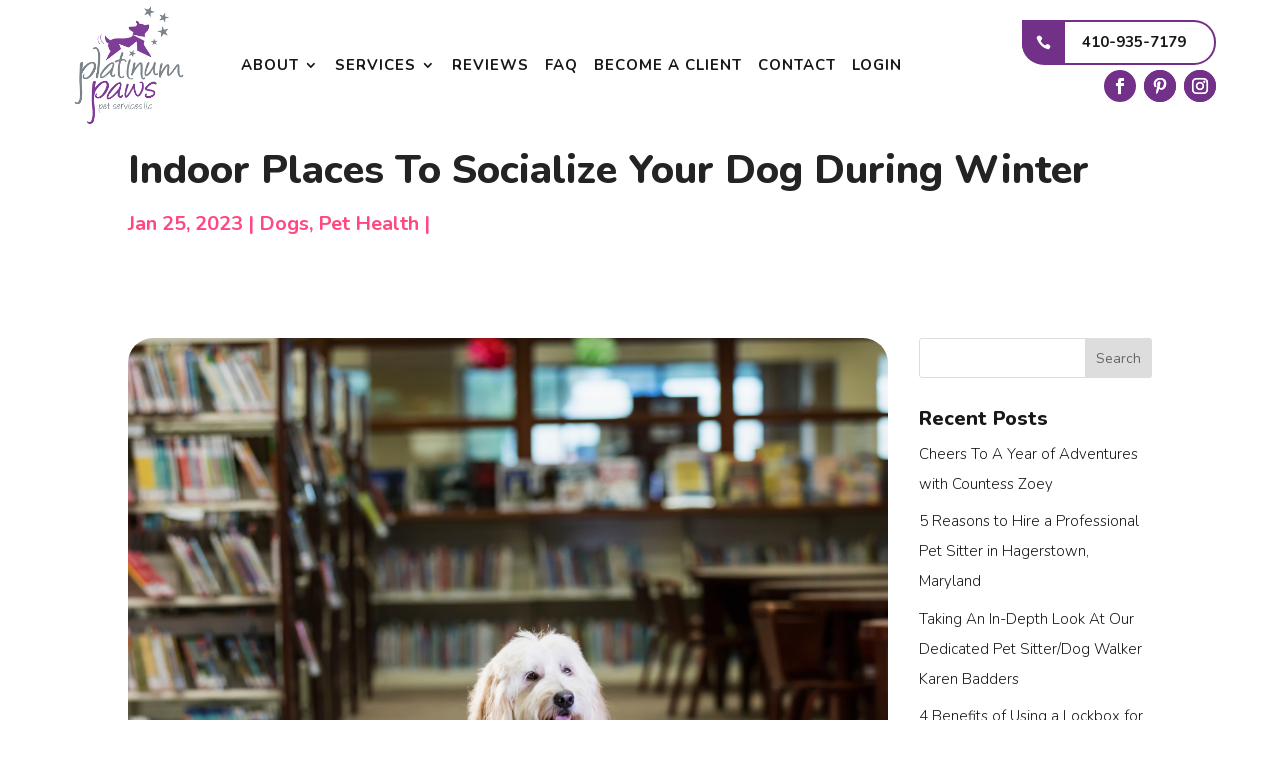

--- FILE ---
content_type: text/html
request_url: https://cdn.trustindex.io/widgets/13/13e4cf393e39024de65e9afb67/content.html
body_size: 663
content:
<div class=" ti-widget ti-no-profile-img " data-layout-id="12" data-layout-category="badge" data-set-id="ligth-border" data-pid="13e4cf393e39024de65e9afb67" data-language="en" data-close-locale="Close" data-css-version="2" data-footer-link-domain="search.google.com" data-size="1" > <div class="ti-widget-container"> <a href="http://search.google.com/local/reviews?placeid=ChIJyZVSnmLtyYkRJcC6ou7UU9s" role="button" target="_blank" rel="noopener nofollow" class="ti-footer ti-footer-grid source-Google" > <div class="ti-fade-container"> <div class="ti-large-logo"> <div class="ti-v-center"> <img class="ti-logo-fb" src="https://cdn.trustindex.io/assets/platform/Google/logo.svg" loading="lazy" alt="Google" width="150" height="25" /> </div> </div> <span class="ti-stars star-lg"><img class="ti-star f" src="https://cdn.trustindex.io/assets/platform/Google/star/f.svg" alt="Google" width="17" height="17" loading="lazy" /><img class="ti-star f" src="https://cdn.trustindex.io/assets/platform/Google/star/f.svg" alt="Google" width="17" height="17" loading="lazy" /><img class="ti-star f" src="https://cdn.trustindex.io/assets/platform/Google/star/f.svg" alt="Google" width="17" height="17" loading="lazy" /><img class="ti-star f" src="https://cdn.trustindex.io/assets/platform/Google/star/f.svg" alt="Google" width="17" height="17" loading="lazy" /><img class="ti-star h" src="https://cdn.trustindex.io/assets/platform/Google/star/h.svg" alt="Google" width="17" height="17" loading="lazy" /></span> <div class="ti-rating-text"> <span class="nowrap">Based on <span class="underline">36 reviews</span></span> </div> </div> </a> </div> </div> <style class="scss-content">.ti-widget[data-layout-id='12'][data-set-id='ligth-border'][data-pid='13e4cf393e39024de65e9afb67'] .ti-footer-filter-text{font-size:14px !important}.ti-widget[data-layout-id='12'][data-set-id='ligth-border'][data-pid='13e4cf393e39024de65e9afb67'] .ti-review-item>.ti-inner,.ti-widget[data-layout-id='12'][data-set-id='ligth-border'][data-pid='13e4cf393e39024de65e9afb67'] .ti-load-more-reviews-container .ti-load-more-reviews-button{border-top-width:2px !important;border-bottom-width:2px !important;border-left-width:2px !important;border-right-width:2px !important}.ti-widget[data-layout-id='12'][data-set-id='ligth-border'][data-pid='13e4cf393e39024de65e9afb67']>.ti-widget-container>.ti-header,.ti-widget[data-layout-id='12'][data-set-id='ligth-border'][data-pid='13e4cf393e39024de65e9afb67']>.ti-widget-container>.ti-footer{border-top-width:2px !important;border-bottom-width:2px !important;border-left-width:2px !important;border-right-width:2px !important}.ti-widget-lightbox .ti-card-body .ti-stars .ti-ten-rating-score,.ti-widget-lightbox .ti-review-item .ti-stars .ti-ten-rating-score{font-size:14px}.ti-widget-lightbox[data-layout-id='12'][data-set-id='ligth-border'][data-pid='13e4cf393e39024de65e9afb67'] .ti-ai-summary-item .ti-review-content .ti-summary-list li{padding-left:18.6666666667px}.ti-widget-lightbox[data-layout-id='12'][data-set-id='ligth-border'][data-pid='13e4cf393e39024de65e9afb67'] .ti-ai-summary-item .ti-review-content .ti-summary-list li:before{width:9.3333333333px;height:4.6666666667px;top:7px}.ti-widget[data-layout-id='12'][data-set-id='ligth-border'][data-pid='13e4cf393e39024de65e9afb67'] .ti-footer{border-color:#e5e5e5;padding:15px}.ti-widget[data-layout-id='12'][data-set-id='ligth-border'][data-pid='13e4cf393e39024de65e9afb67'] a.ti-footer:hover{border-color:#d8d8d8}.ti-widget[data-layout-id='12'][data-set-id='ligth-border'][data-pid='13e4cf393e39024de65e9afb67'] .ti-rating-text{font-size:14px}</style>

--- FILE ---
content_type: text/javascript;charset=UTF-8
request_url: https://platinumpawspetservices.activehosted.com/f/embed.php?id=47
body_size: 9868
content:
window.cfields = [];
window._show_thank_you = function(id, message, trackcmp_url, email) {
    var form = document.getElementById('_form_' + id + '_'), thank_you = form.querySelector('._form-thank-you');
    form.querySelector('._form-content').style.display = 'none';
    thank_you.innerHTML = message;
    thank_you.style.display = 'block';
    const vgoAlias = typeof visitorGlobalObjectAlias === 'undefined' ? 'vgo' : visitorGlobalObjectAlias;
    var visitorObject = window[vgoAlias];
    if (email && typeof visitorObject !== 'undefined') {
        visitorObject('setEmail', email);
        visitorObject('update');
    } else if (typeof(trackcmp_url) != 'undefined' && trackcmp_url) {
        // Site tracking URL to use after inline form submission.
        _load_script(trackcmp_url);
    }
    if (typeof window._form_callback !== 'undefined') window._form_callback(id);
    thank_you.setAttribute('tabindex', '-1');
    thank_you.focus();
};
window._show_unsubscribe = function(id, message, trackcmp_url, email) {
    var form = document.getElementById('_form_' + id + '_'), unsub = form.querySelector('._form-thank-you');
    var branding = form.querySelector('._form-branding');
    if (branding) {
        branding.style.display = 'none';
    }
    form.querySelector('._form-content').style.display = 'none';
    unsub.style.display = 'block';
    form.insertAdjacentHTML('afterend', message)
    const vgoAlias = typeof visitorGlobalObjectAlias === 'undefined' ? 'vgo' : visitorGlobalObjectAlias;
    var visitorObject = window[vgoAlias];
    if (email && typeof visitorObject !== 'undefined') {
        visitorObject('setEmail', email);
        visitorObject('update');
    } else if (typeof(trackcmp_url) != 'undefined' && trackcmp_url) {
        // Site tracking URL to use after inline form submission.
        _load_script(trackcmp_url);
    }
    if (typeof window._form_callback !== 'undefined') window._form_callback(id);
};
window._show_error = function(id, message, html) {
    var form = document.getElementById('_form_' + id + '_'),
        err = document.createElement('div'),
        button = form.querySelector('button[type="submit"]'),
        old_error = form.querySelector('._form_error');
    if (old_error) old_error.parentNode.removeChild(old_error);
    err.innerHTML = message;
    err.className = '_error-inner _form_error _no_arrow';
    var wrapper = document.createElement('div');
    wrapper.className = '_form-inner _show_be_error';
    wrapper.appendChild(err);
    button.parentNode.insertBefore(wrapper, button);
    var submitButton = form.querySelector('[id^="_form"][id$="_submit"]');
    submitButton.disabled = false;
    submitButton.classList.remove('processing');
    if (html) {
        var div = document.createElement('div');
        div.className = '_error-html';
        div.innerHTML = html;
        err.appendChild(div);
    }
};
window._show_pc_confirmation = function(id, header, detail, show, email) {
    var form = document.getElementById('_form_' + id + '_'), pc_confirmation = form.querySelector('._form-pc-confirmation');
    if (pc_confirmation.style.display === 'none') {
        form.querySelector('._form-content').style.display = 'none';
        pc_confirmation.innerHTML = "<div class='_form-title'>" + header + "</div>" + "<p>" + detail + "</p>" +
        "<button class='_submit' id='hideButton'>Manage preferences</button>";
        pc_confirmation.style.display = 'block';
        var mp = document.querySelector('input[name="mp"]');
        mp.value = '0';
    } else {
        form.querySelector('._form-content').style.display = 'inline';
        pc_confirmation.style.display = 'none';
    }

    var hideButton = document.getElementById('hideButton');
    // Add event listener to the button
    hideButton.addEventListener('click', function() {
        var submitButton = document.querySelector('#_form_47_submit');
        submitButton.disabled = false;
        submitButton.classList.remove('processing');
        var mp = document.querySelector('input[name="mp"]');
        mp.value = '1';
        const cacheBuster = new URL(window.location.href);
        cacheBuster.searchParams.set('v', new Date().getTime());
        window.location.href = cacheBuster.toString();
    });

    const vgoAlias = typeof visitorGlobalObjectAlias === 'undefined' ? 'vgo' : visitorGlobalObjectAlias;
    var visitorObject = window[vgoAlias];
    if (email && typeof visitorObject !== 'undefined') {
        visitorObject('setEmail', email);
        visitorObject('update');
    } else if (typeof(trackcmp_url) != 'undefined' && trackcmp_url) {
        // Site tracking URL to use after inline form submission.
        _load_script(trackcmp_url);
    }
    if (typeof window._form_callback !== 'undefined') window._form_callback(id);
};
window._load_script = function(url, callback, isSubmit) {
    var head = document.querySelector('head'), script = document.createElement('script'), r = false;
    var submitButton = document.querySelector('#_form_47_submit');
    script.charset = 'utf-8';
    script.src = url;
    if (callback) {
        script.onload = script.onreadystatechange = function() {
            if (!r && (!this.readyState || this.readyState == 'complete')) {
                r = true;
                callback();
            }
        };
    }
    script.onerror = function() {
        if (isSubmit) {
            if (script.src.length > 10000) {
                _show_error("6968A5BE39CC9", "Sorry, your submission failed. Please shorten your responses and try again.");
            } else {
                _show_error("6968A5BE39CC9", "Sorry, your submission failed. Please try again.");
            }
            submitButton.disabled = false;
            submitButton.classList.remove('processing');
        }
    }

    head.appendChild(script);
};
(function() {
    var iti;
    if (window.location.search.search("excludeform") !== -1) return false;
    var getCookie = function(name) {
        var match = document.cookie.match(new RegExp('(^|; )' + name + '=([^;]+)'));
        return match ? match[2] : localStorage.getItem(name);
    }
    var setCookie = function(name, value) {
        var now = new Date();
        var time = now.getTime();
        var expireTime = time + 1000 * 60 * 60 * 24 * 365;
        now.setTime(expireTime);
        document.cookie = name + '=' + value + '; expires=' + now + ';path=/; Secure; SameSite=Lax;';
        localStorage.setItem(name, value);
    }
    var addEvent = function(element, event, func) {
        if (element.addEventListener) {
            element.addEventListener(event, func);
        } else {
            var oldFunc = element['on' + event];
            element['on' + event] = function() {
                oldFunc.apply(this, arguments);
                func.apply(this, arguments);
            };
        }
    }
    var _removed = false;
    var _form_output = '\<style\>@import url(https:\/\/fonts.bunny.net\/css?family=ibm-plex-sans:400,600);\<\/style\>\<style\>\n#_form_6968A5BE39CC9_{font-size:14px;line-height:1.6;font-family:arial, helvetica, sans-serif;margin:0}._form_hide{display:none;visibility:hidden}._form_show{display:block;visibility:visible}#_form_6968A5BE39CC9_._form-top{top:0}#_form_6968A5BE39CC9_._form-bottom{bottom:0}#_form_6968A5BE39CC9_._form-left{left:0}#_form_6968A5BE39CC9_._form-right{right:0}#_form_6968A5BE39CC9_ input[type=\"text\"],#_form_6968A5BE39CC9_ input[type=\"tel\"],#_form_6968A5BE39CC9_ input[type=\"date\"],#_form_6968A5BE39CC9_ textarea{padding:6px;height:auto;border:#979797 1px solid;border-radius:4px;color:#000 !important;font-size:14px;-webkit-box-sizing:border-box;-moz-box-sizing:border-box;box-sizing:border-box}#_form_6968A5BE39CC9_ textarea{resize:none}#_form_6968A5BE39CC9_ ._submit{-webkit-appearance:none;cursor:pointer;font-family:arial, sans-serif;font-size:14px;text-align:center;background:#7A3371 !important;border:0 !important;-moz-border-radius:5px !important;-webkit-border-radius:5px !important;border-radius:5px !important;color:#FFFFFF !important;padding:5px !important}#_form_6968A5BE39CC9_ ._submit:disabled{cursor:not-allowed;opacity:0.4}#_form_6968A5BE39CC9_ ._submit.processing{position:relative}#_form_6968A5BE39CC9_ ._submit.processing::before{content:\"\";width:1em;height:1em;position:absolute;z-index:1;top:50%;left:50%;border:double 3px transparent;border-radius:50%;background-image:linear-gradient(#7A3371, #7A3371), conic-gradient(#7A3371, #FFFFFF);background-origin:border-box;background-clip:content-box, border-box;animation:1200ms ease 0s infinite normal none running _spin}#_form_6968A5BE39CC9_ ._submit.processing::after{content:\"\";position:absolute;top:0;bottom:0;left:0;right:0}@keyframes _spin{0%{transform:translate(-50%, -50%) rotate(90deg)}100%{transform:translate(-50%, -50%) rotate(450deg)}}#_form_6968A5BE39CC9_ ._close-icon{cursor:pointer;background-image:url(\"https:\/\/d226aj4ao1t61q.cloudfront.net\/esfkyjh1u_forms-close-dark.png\");background-repeat:no-repeat;background-size:14.2px 14.2px;position:absolute;display:block;top:11px;right:9px;overflow:hidden;width:16.2px;height:16.2px}#_form_6968A5BE39CC9_ ._close-icon:before{position:relative}#_form_6968A5BE39CC9_ ._form-body{margin-bottom:30px}#_form_6968A5BE39CC9_ ._form-image-left{width:150px;float:left}#_form_6968A5BE39CC9_ ._form-content-right{margin-left:164px}#_form_6968A5BE39CC9_ ._form-branding{color:#fff;font-size:10px;clear:both;text-align:left;margin-top:30px;font-weight:100}#_form_6968A5BE39CC9_ ._form-branding ._logo{display:block;width:130px;height:14px;margin-top:6px;background-image:url(\"https:\/\/d226aj4ao1t61q.cloudfront.net\/hh9ujqgv5_aclogo_li.png\");background-size:130px auto;background-repeat:no-repeat}#_form_6968A5BE39CC9_ .form-sr-only{position:absolute;width:1px;height:1px;padding:0;margin:-1px;overflow:hidden;clip:rect(0, 0, 0, 0);border:0}#_form_6968A5BE39CC9_ ._form-label,#_form_6968A5BE39CC9_ ._form_element ._form-label{font-weight:bold;margin-bottom:5px;display:block}#_form_6968A5BE39CC9_._dark ._form-branding{color:#333}#_form_6968A5BE39CC9_._dark ._form-branding ._logo{background-image:url(\"https:\/\/d226aj4ao1t61q.cloudfront.net\/jftq2c8s_aclogo_dk.png\")}#_form_6968A5BE39CC9_ ._form_element{position:relative;margin-bottom:10px;font-size:0;max-width:100%}#_form_6968A5BE39CC9_ ._form_element *{font-size:14px}#_form_6968A5BE39CC9_ ._form_element._clear{clear:both;width:100%;float:none}#_form_6968A5BE39CC9_ ._form_element._clear:after{clear:left}#_form_6968A5BE39CC9_ ._form_element input[type=\"text\"],#_form_6968A5BE39CC9_ ._form_element input[type=\"date\"],#_form_6968A5BE39CC9_ ._form_element select,#_form_6968A5BE39CC9_ ._form_element textarea:not(.g-recaptcha-response){display:block;width:100%;-webkit-box-sizing:border-box;-moz-box-sizing:border-box;box-sizing:border-box;font-family:inherit}#_form_6968A5BE39CC9_ ._field-wrapper{position:relative}#_form_6968A5BE39CC9_ ._inline-style{float:left}#_form_6968A5BE39CC9_ ._inline-style input[type=\"text\"]{width:150px}#_form_6968A5BE39CC9_ ._inline-style:not(._clear){margin-right:20px}#_form_6968A5BE39CC9_ ._form_element img._form-image{max-width:100%}#_form_6968A5BE39CC9_ ._form_element ._form-fieldset{border:0;padding:0.01em 0 0 0;margin:0;min-width:0}#_form_6968A5BE39CC9_ ._clear-element{clear:left}#_form_6968A5BE39CC9_ ._full_width{width:100%}#_form_6968A5BE39CC9_ ._form_full_field{display:block;width:100%;margin-bottom:10px}#_form_6968A5BE39CC9_ input[type=\"text\"]._has_error,#_form_6968A5BE39CC9_ textarea._has_error{border:#F37C7B 1px solid}#_form_6968A5BE39CC9_ input[type=\"checkbox\"]._has_error{outline:#F37C7B 1px solid}#_form_6968A5BE39CC9_ ._show_be_error{float:left}#_form_6968A5BE39CC9_ ._error{display:block;position:absolute;font-size:14px;z-index:10000001}#_form_6968A5BE39CC9_ ._error._above{padding-bottom:4px;bottom:39px;right:0}#_form_6968A5BE39CC9_ ._error._below{padding-top:8px;top:100%;right:0}#_form_6968A5BE39CC9_ ._error._above ._error-arrow{bottom:-4px;right:15px;border-left:8px solid transparent;border-right:8px solid transparent;border-top:8px solid #FFDDDD}#_form_6968A5BE39CC9_ ._error._below ._error-arrow{top:0;right:15px;border-left:8px solid transparent;border-right:8px solid transparent;border-bottom:8px solid #FFDDDD}#_form_6968A5BE39CC9_ ._error-inner{padding:12px 12px 12px 36px;background-color:#FFDDDD;background-image:url(\"data:image\/svg+xml,%3Csvg width=\'16\' height=\'16\' viewBox=\'0 0 16 16\' fill=\'none\' xmlns=\'http:\/\/www.w3.org\/2000\/svg\'%3E%3Cpath fill-rule=\'evenodd\' clip-rule=\'evenodd\' d=\'M16 8C16 12.4183 12.4183 16 8 16C3.58172 16 0 12.4183 0 8C0 3.58172 3.58172 0 8 0C12.4183 0 16 3.58172 16 8ZM9 3V9H7V3H9ZM9 13V11H7V13H9Z\' fill=\'%23CA0000\'\/%3E%3C\/svg%3E\");background-repeat:no-repeat;background-position:12px center;font-size:14px;font-family:arial, sans-serif;font-weight:600;line-height:16px;color:#000;text-align:center;text-decoration:none;-webkit-border-radius:4px;-moz-border-radius:4px;border-radius:4px;box-shadow:0 1px 4px rgba(31, 33, 41, 0.298295)}@media only screen and (max-width:319px){#_form_6968A5BE39CC9_ ._error-inner{padding:7px 7px 7px 25px;font-size:12px;line-height:12px;background-position:4px center;max-width:100px;white-space:nowrap;overflow:hidden;text-overflow:ellipsis}}#_form_6968A5BE39CC9_ ._error-inner._form_error{margin-bottom:5px;text-align:left}#_form_6968A5BE39CC9_ ._button-wrapper ._error-inner._form_error{position:static}#_form_6968A5BE39CC9_ ._error-inner._no_arrow{margin-bottom:10px}#_form_6968A5BE39CC9_ ._error-arrow{position:absolute;width:0;height:0}#_form_6968A5BE39CC9_ ._error-html{margin-bottom:10px}.pika-single{z-index:10000001 !important}#_form_6968A5BE39CC9_ input[type=\"text\"].datetime_date{width:69%;display:inline}#_form_6968A5BE39CC9_ select.datetime_time{width:29%;display:inline;height:32px}#_form_6968A5BE39CC9_ input[type=\"date\"].datetime_date{width:69%;display:inline-flex}#_form_6968A5BE39CC9_ input[type=\"time\"].datetime_time{width:29%;display:inline-flex}@media (min-width:320px) and (max-width:667px){::-webkit-scrollbar{display:none}#_form_6968A5BE39CC9_{margin:0;width:100%;min-width:100%;max-width:100%;box-sizing:border-box}#_form_6968A5BE39CC9_ *{-webkit-box-sizing:border-box;-moz-box-sizing:border-box;box-sizing:border-box;font-size:1em}#_form_6968A5BE39CC9_ ._form-content{margin:0;width:100%}#_form_6968A5BE39CC9_ ._form-inner{display:block;min-width:100%}#_form_6968A5BE39CC9_ ._form-title,#_form_6968A5BE39CC9_ ._inline-style{margin-top:0;margin-right:0;margin-left:0}#_form_6968A5BE39CC9_ ._form-title{font-size:1.2em}#_form_6968A5BE39CC9_ ._form_element{margin:0 0 20px;padding:0;width:100%}#_form_6968A5BE39CC9_ ._form-element,#_form_6968A5BE39CC9_ ._inline-style,#_form_6968A5BE39CC9_ input[type=\"text\"],#_form_6968A5BE39CC9_ label,#_form_6968A5BE39CC9_ p,#_form_6968A5BE39CC9_ textarea:not(.g-recaptcha-response){float:none;display:block;width:100%}#_form_6968A5BE39CC9_ ._row._checkbox-radio label{display:inline}#_form_6968A5BE39CC9_ ._row,#_form_6968A5BE39CC9_ p,#_form_6968A5BE39CC9_ label{margin-bottom:0.7em;width:100%}#_form_6968A5BE39CC9_ ._row input[type=\"checkbox\"],#_form_6968A5BE39CC9_ ._row input[type=\"radio\"]{margin:0 !important;vertical-align:middle !important}#_form_6968A5BE39CC9_ ._row input[type=\"checkbox\"]+span label{display:inline}#_form_6968A5BE39CC9_ ._row span label{margin:0 !important;width:initial !important;vertical-align:middle !important}#_form_6968A5BE39CC9_ ._form-image{max-width:100%;height:auto !important}#_form_6968A5BE39CC9_ input[type=\"text\"]{padding-left:10px;padding-right:10px;font-size:16px;line-height:1.3em;-webkit-appearance:none}#_form_6968A5BE39CC9_ input[type=\"radio\"],#_form_6968A5BE39CC9_ input[type=\"checkbox\"]{display:inline-block;width:1.3em;height:1.3em;font-size:1em;margin:0 0.3em 0 0;vertical-align:baseline}#_form_6968A5BE39CC9_ button[type=\"submit\"]{padding:20px;font-size:1.5em}#_form_6968A5BE39CC9_ ._inline-style{margin:20px 0 0 !important}#_form_6968A5BE39CC9_ ._inline-style input[type=\"text\"]{width:100%}}#_form_6968A5BE39CC9_ .sms_consent_checkbox{position:relative;width:100%;display:flex;align-items:flex-start;padding:20px 0}#_form_6968A5BE39CC9_ .sms_consent_checkbox input[type=\"checkbox\"]{float:left;margin:5px 10px 10px 0}#_form_6968A5BE39CC9_ .sms_consent_checkbox .sms_consent_message{display:inline;float:left;text-align:left;margin-bottom:10px;font-size:14px;color:#7D8799}#_form_6968A5BE39CC9_ .sms_consent_checkbox .sms_consent_message.sms_consent_mini{width:90%}#_form_6968A5BE39CC9_ .sms_consent_checkbox ._error._above{right:auto;bottom:0}#_form_6968A5BE39CC9_ .sms_consent_checkbox ._error._above ._error-arrow{right:auto;left:5px}@media (min-width:320px) and (max-width:667px){#_form_6968A5BE39CC9_ .sms_consent_checkbox ._error._above{top:-30px;left:0;bottom:auto}}#_form_6968A5BE39CC9_ .field-required{color:#FF0000}#_form_6968A5BE39CC9_{position:relative;text-align:left;margin:25px auto 0;padding:20px;-webkit-box-sizing:border-box;-moz-box-sizing:border-box;box-sizing:border-box;background:#FFFFFF !important;border:0;max-width:500px;-moz-border-radius:0px !important;-webkit-border-radius:0px !important;border-radius:0px !important;color:#000000}#_form_6968A5BE39CC9_ ._show_be_error{min-width:100%}#_form_6968A5BE39CC9_._inline-form,#_form_6968A5BE39CC9_._inline-form ._form-content{font-family:\"IBM Plex Sans\", Helvetica, sans-serif}#_form_6968A5BE39CC9_._inline-form ._row span:not(.field-required),#_form_6968A5BE39CC9_._inline-form ._row label{font-family:\"IBM Plex Sans\", Helvetica, sans-serif;font-size:14px;font-weight:400;line-height:1.6em}#_form_6968A5BE39CC9__inlineform input[type=\"text\"],#_form_6968A5BE39CC9__inlineform input[type=\"date\"],#_form_6968A5BE39CC9__inlineform input[type=\"tel\"],#_form_6968A5BE39CC9__inlineform select,#_form_6968A5BE39CC9__inlineform textarea:not(.g-recaptcha-response){font-family:\"IBM Plex Sans\", Helvetica, sans-serif;font-size:14px;font-weight:400;font-color:#000000;line-height:1.6em}#_form_6968A5BE39CC9_._inline-form ._html-code *:not(h1, h2, h3, h4, h5, h6),#_form_6968A5BE39CC9_._inline-form .sms_consent_message,#_form_6968A5BE39CC9_._inline-form ._form-thank-you{font-family:\"IBM Plex Sans\", Helvetica, sans-serif}#_form_6968A5BE39CC9_._inline-form ._form-label,#_form_6968A5BE39CC9_._inline-form ._form-emailidentifier,#_form_6968A5BE39CC9_._inline-form ._form-checkbox-option-label{font-family:\"IBM Plex Sans\", Helvetica, sans-serif;font-size:14px;font-weight:700;line-height:1.6em}#_form_6968A5BE39CC9_._inline-form ._submit{margin-top:12px;font-family:\"IBM Plex Sans\", Helvetica, sans-serif}#_form_6968A5BE39CC9_._inline-form ._html-code h1,#_form_6968A5BE39CC9_._inline-form ._html-code h2,#_form_6968A5BE39CC9_._inline-form ._html-code h3,#_form_6968A5BE39CC9_._inline-form ._html-code h4,#_form_6968A5BE39CC9_._inline-form ._html-code h5,#_form_6968A5BE39CC9_._inline-form ._html-code h6,#_form_6968A5BE39CC9_._inline-form ._form-title{font-size:22px;line-height:normal;font-weight:600;margin-bottom:0;display:block}#_form_6968A5BE39CC9_._inline-form ._form-branding{font-family:\"IBM Plex Sans\", Helvetica, sans-serif;font-size:13px;font-weight:100;font-style:normal;text-decoration:none}#_form_6968A5BE39CC9_:before,#_form_6968A5BE39CC9_:after{content:\" \";display:table}#_form_6968A5BE39CC9_:after{clear:both}#_form_6968A5BE39CC9_._inline-style{width:auto;display:inline-block}#_form_6968A5BE39CC9_._inline-style input[type=\"text\"],#_form_6968A5BE39CC9_._inline-style input[type=\"date\"]{padding:10px 12px}#_form_6968A5BE39CC9_._inline-style button._inline-style{position:relative;top:27px}#_form_6968A5BE39CC9_._inline-style p{margin:0}#_form_6968A5BE39CC9_._inline-style ._button-wrapper{position:relative;margin:16px 12.5px 0 20px}#_form_6968A5BE39CC9_._inline-style ._button-wrapper:not(._clear){margin:0}#_form_6968A5BE39CC9_ ._form-thank-you{position:relative;left:0;right:0;text-align:center;font-size:18px}#_form_6968A5BE39CC9_ ._form-pc-confirmation ._submit{margin-top:16px}@media (min-width:320px) and (max-width:667px){#_form_6968A5BE39CC9_._inline-form._inline-style ._inline-style._button-wrapper{margin-top:20px !important;margin-left:0 !important}}#_form_6968A5BE39CC9_ .iti{width:100%}#_form_6968A5BE39CC9_ .iti.iti--allow-dropdown.iti--separate-dial-code{width:100%}#_form_6968A5BE39CC9_ .iti input{width:100%;border:#979797 1px solid;border-radius:4px}#_form_6968A5BE39CC9_ .iti--separate-dial-code .iti__selected-flag{background-color:#FFFFFF;border-radius:4px}#_form_6968A5BE39CC9_ .iti--separate-dial-code .iti__selected-flag:hover{background-color:rgba(0, 0, 0, 0.05)}#_form_6968A5BE39CC9_ .iti__country-list{border-radius:4px;margin-top:4px;min-width:460px}#_form_6968A5BE39CC9_ .iti__country-list--dropup{margin-bottom:4px}#_form_6968A5BE39CC9_ .phone-error-hidden{display:none}#_form_6968A5BE39CC9_ .phone-error{color:#E40E49}#_form_6968A5BE39CC9_ .phone-input-error{border:1px solid #E40E49 !important}#_form_6968A5BE39CC9_._inline-form ._form-content ._form-list-subscriptions-field fieldset{margin:0;margin-bottom:1.1428571429em;border:none;padding:0}#_form_6968A5BE39CC9_._inline-form ._form-content ._form-list-subscriptions-field fieldset:last-child{margin-bottom:0}#_form_6968A5BE39CC9_._inline-form ._form-content ._form-list-subscriptions-field legend{margin-bottom:1.1428571429em}#_form_6968A5BE39CC9_._inline-form ._form-content ._form-list-subscriptions-field label{display:flex;align-items:flex-start;justify-content:flex-start;margin-bottom:0.8571428571em}#_form_6968A5BE39CC9_._inline-form ._form-content ._form-list-subscriptions-field label:last-child{margin-bottom:0}#_form_6968A5BE39CC9_._inline-form ._form-content ._form-list-subscriptions-field input{margin:0;margin-right:8px}#_form_6968A5BE39CC9_._inline-form ._form-content ._form-list-subscriptions-field ._form-checkbox-option-label{display:block;font-weight:400;margin-top:-4px}#_form_6968A5BE39CC9_._inline-form ._form-content ._form-list-subscriptions-field ._form-checkbox-option-label-with-description{display:block;font-weight:700;margin-top:-4px}#_form_6968A5BE39CC9_._inline-form ._form-content ._form-list-subscriptions-field ._form-checkbox-option-description{margin:0;font-size:0.8571428571em}#_form_6968A5BE39CC9_._inline-form ._form-content ._form-list-subscriptions-field ._form-subscriptions-unsubscribe-all-description{line-height:normal;margin-top:-2px}\n#_form_6968A5BE39CC9_ ._submit{width:100%;letter-spacing:2px;font-weight:bold;margin-top:0px !important;padding-top:0px !important}#_form_6968A5BE39CC9_ ._form-branding{display:none;margin-top:0px !important;padding-top:0px !important}#_form_6968A5BE39CC9_ ._dark{margin-top:0px !important;padding-top:0px !important}#_form_6968A5BE39CC9_ ._inline-form{margin-top:0px !important;padding-top:0px !important}#_form_6968A5BE39CC9_ _form{margin-top:0px !important;padding-top:0px !important}#_form_6968A5BE39CC9_._form #_form_6968A5BE39CC9_._form_47 ._inline-form ._dark{margin-top:0px !important;padding-top:0px !important}#_form_6968A5BE39CC9_._form_47{margin-top:0px !important;padding-top:0px !important}#_form_6968A5BE39CC9_ #_form_631212C9917C8_._inline-form{margin-top:0px !important;padding-top:0px !important}#_form_6968A5BE39CC9_ ._submit{padding-top:4px !important}\<\/style\>\n\<form method=\"POST\" action=\"https://platinumpawspetservices.activehosted.com\/proc.php\" id=\"_form_6968A5BE39CC9_\" class=\"_form _form_47 _inline-form  _dark\" novalidate data-styles-version=\"5\"\>\n    \<input type=\"hidden\" name=\"u\" value=\"6968A5BE39CC9\" \/\>\n    \<input type=\"hidden\" name=\"f\" value=\"47\" \/\>\n    \<input type=\"hidden\" name=\"s\" \/\>\n    \<input type=\"hidden\" name=\"c\" value=\"0\" \/\>\n    \<input type=\"hidden\" name=\"m\" value=\"0\" \/\>\n    \<input type=\"hidden\" name=\"act\" value=\"sub\" \/\>\n    \<input type=\"hidden\" name=\"v\" value=\"2\" \/\>\n    \<input type=\"hidden\" name=\"or\" value=\"d48c3e6a-d50a-418f-91b6-4bbb2835a3f1\" \/\>\n    \<div class=\"_form-content\"\>\n                            \<div class=\"_form_element _x57354586 _full_width _clear\" \>\n                            \<div class=\"_html-code\"\>\<p\>\<b\>Subscribe to our monthly newsletter and get updates, deals, pet tips &amp; news.\<\/b\>\<\/p\>\<\/div\>\n                    \<\/div\>\n                            \<div class=\"_form_element _x55521470 _full_width \" \>\n                            \<label for=\"fullname\" class=\"_form-label\"\>\n                                    \<\/label\>\n                \<div class=\"_field-wrapper\"\>\n                    \<input type=\"text\" id=\"fullname\" name=\"fullname\" placeholder=\"your name\" required\/\>\n                \<\/div\>\n                    \<\/div\>\n                            \<div class=\"_form_element _x71702023 _full_width \" \>\n                            \<label for=\"email\" class=\"_form-label\"\>\n                                    \<\/label\>\n                \<div class=\"_field-wrapper\"\>\n                    \<input type=\"text\" id=\"email\" name=\"email\" placeholder=\"your best email\" required\/\>\n                \<\/div\>\n                    \<\/div\>\n            \n                                    \<div class=\"_button-wrapper _full_width\"\>\n                \<button id=\"_form_47_submit\" class=\"_submit\" type=\"submit\"\>SIGN UP\<\/button\>\n            \<\/div\>\n                \<div class=\"_clear-element\"\>\<\/div\>\n    \<\/div\>\n    \<div class=\"_form-thank-you\" style=\"display:none;\"\>\<\/div\>\n            \<div class=\"_form-branding\"\>\n            \<div class=\"_marketing-by\"\>Marketing by\<\/div\>\n            \<a href=\"https:\/\/www.activecampaign.com\/?utm_medium=referral&utm_campaign=acforms\" class=\"_logo\"\>\n                \<span class=\"form-sr-only\"\>ActiveCampaign\<\/span\>\n            \<\/a\>\n        \<\/div\>\n    \<\/form\>\n';
            var _form_element = null, _form_elements = document.querySelectorAll('._form_47');
        for (var fe = 0; fe < _form_elements.length; fe++) {
            _form_element = _form_elements[fe];
            if (_form_element.innerHTML.trim() === '') break;
            _form_element = null;
        }
        if (!_form_element) {
            _form_element = document.createElement('div');
            if (!document.body) { document.firstChild.appendChild(document.createElement('body')); }
            document.body.appendChild(_form_element);
        }
        _form_element.innerHTML = _form_output;
        var form_to_submit = document.getElementById('_form_6968A5BE39CC9_');
    var allInputs = form_to_submit.querySelectorAll('input, select, textarea'), tooltips = [], submitted = false;

    var getUrlParam = function(name) {
        if (name.toLowerCase() !== 'email') {
            var params = new URLSearchParams(window.location.search);
            return params.get(name) || false;
        }
        // email is a special case because a plus is valid in the email address
        var qString = window.location.search;
        if (!qString) {
            return false;
        }
        var parameters = qString.substr(1).split('&');
        for (var i = 0; i < parameters.length; i++) {
            var parameter = parameters[i].split('=');
            if (parameter[0].toLowerCase() === 'email') {
                return parameter[1] === undefined ? true : decodeURIComponent(parameter[1]);
            }
        }
        return false;
    };

    var acctDateFormat = "%m/%d/%Y";
    var getNormalizedDate = function(date, acctFormat) {
        var decodedDate = decodeURIComponent(date);
        if (acctFormat && acctFormat.match(/(%d|%e).*%m/gi) !== null) {
            return decodedDate.replace(/(\d{2}).*(\d{2}).*(\d{4})/g, '$3-$2-$1');
        } else if (Date.parse(decodedDate)) {
            var dateObj = new Date(decodedDate);
            var year = dateObj.getFullYear();
            var month = dateObj.getMonth() + 1;
            var day = dateObj.getDate();
            return `${year}-${month < 10 ? `0${month}` : month}-${day < 10 ? `0${day}` : day}`;
        }
        return false;
    };

    var getNormalizedTime = function(time) {
        var hour, minutes;
        var decodedTime = decodeURIComponent(time);
        var timeParts = Array.from(decodedTime.matchAll(/(\d{1,2}):(\d{1,2})\W*([AaPp][Mm])?/gm))[0];
        if (timeParts[3]) { // 12 hour format
            var isPM = timeParts[3].toLowerCase() === 'pm';
            if (isPM) {
                hour = parseInt(timeParts[1]) === 12 ? '12' : `${parseInt(timeParts[1]) + 12}`;
            } else {
                hour = parseInt(timeParts[1]) === 12 ? '0' : timeParts[1];
            }
        } else { // 24 hour format
            hour = timeParts[1];
        }
        var normalizedHour = parseInt(hour) < 10 ? `0${parseInt(hour)}` : hour;
        var minutes = timeParts[2];
        return `${normalizedHour}:${minutes}`;
    };

    for (var i = 0; i < allInputs.length; i++) {
        var regexStr = "field\\[(\\d+)\\]";
        var results = new RegExp(regexStr).exec(allInputs[i].name);
        if (results != undefined) {
            allInputs[i].dataset.name = allInputs[i].name.match(/\[time\]$/)
                ? `${window.cfields[results[1]]}_time`
                : window.cfields[results[1]];
        } else {
            allInputs[i].dataset.name = allInputs[i].name;
        }
        var fieldVal = getUrlParam(allInputs[i].dataset.name);

        if (fieldVal) {
            if (allInputs[i].dataset.autofill === "false") {
                continue;
            }
            if (allInputs[i].type == "radio" || allInputs[i].type == "checkbox") {
                if (allInputs[i].value == fieldVal) {
                    allInputs[i].checked = true;
                }
            } else if (allInputs[i].type == "date") {
                allInputs[i].value = getNormalizedDate(fieldVal, acctDateFormat);
            } else if (allInputs[i].type == "time") {
                allInputs[i].value = getNormalizedTime(fieldVal);
            } else {
                allInputs[i].value = fieldVal;
            }
        }
    }

    var remove_tooltips = function() {
        for (var i = 0; i < tooltips.length; i++) {
            tooltips[i].tip.parentNode.removeChild(tooltips[i].tip);
        }
        tooltips = [];
    };
    var remove_tooltip = function(elem) {
        for (var i = 0; i < tooltips.length; i++) {
            if (tooltips[i].elem === elem) {
                tooltips[i].tip.parentNode.removeChild(tooltips[i].tip);
                tooltips.splice(i, 1);
                return;
            }
        }
    };
    var create_tooltip = function(elem, text) {
        var tooltip = document.createElement('div'),
            arrow = document.createElement('div'),
            inner = document.createElement('div'), new_tooltip = {};
        tooltip.id = `${elem.id}-error`;
        tooltip.setAttribute('role', 'alert')
        if (elem.type != 'radio' && (elem.type != 'checkbox' || elem.name === 'sms_consent')) {
            tooltip.className = '_error';
            arrow.className = '_error-arrow';
            inner.className = '_error-inner';
            inner.innerHTML = text;
            tooltip.appendChild(arrow);
            tooltip.appendChild(inner);
            elem.parentNode.appendChild(tooltip);
        } else {
            tooltip.className = '_error-inner _no_arrow';
            tooltip.innerHTML = text;
            elem.parentNode.insertBefore(tooltip, elem);
            new_tooltip.no_arrow = true;
        }
        new_tooltip.tip = tooltip;
        new_tooltip.elem = elem;
        tooltips.push(new_tooltip);
        return new_tooltip;
    };
    var resize_tooltip = function(tooltip) {
        var rect = tooltip.elem.getBoundingClientRect();
        var doc = document.documentElement,
            scrollPosition = rect.top - ((window.pageYOffset || doc.scrollTop)  - (doc.clientTop || 0));
        if (scrollPosition < 40) {
            tooltip.tip.className = tooltip.tip.className.replace(/ ?(_above|_below) ?/g, '') + ' _below';
        } else {
            tooltip.tip.className = tooltip.tip.className.replace(/ ?(_above|_below) ?/g, '') + ' _above';
        }
    };
    var resize_tooltips = function() {
        if (_removed) return;
        for (var i = 0; i < tooltips.length; i++) {
            if (!tooltips[i].no_arrow) resize_tooltip(tooltips[i]);
        }
    };
    var validate_field = function(elem, remove) {
        var tooltip = null, value = elem.value, no_error = true;
        remove ? remove_tooltip(elem) : false;
        elem.removeAttribute('aria-invalid');
        elem.removeAttribute('aria-describedby');
        if (elem.type != 'checkbox') elem.className = elem.className.replace(/ ?_has_error ?/g, '');
        if (elem.getAttribute('required') !== null) {
            if (elem.type == 'radio' || (elem.type == 'checkbox' && /any/.test(elem.className))) {
                var elems = form_to_submit.elements[elem.name];
                if (!(elems instanceof NodeList || elems instanceof HTMLCollection) || elems.length <= 1) {
                    no_error = elem.checked;
                }
                else {
                    no_error = false;
                    for (var i = 0; i < elems.length; i++) {
                        if (elems[i].checked) no_error = true;
                    }
                }
                if (!no_error) {
                    tooltip = create_tooltip(elem, "Please select an option.");
                }
            } else if (elem.type =='checkbox') {
                var elems = form_to_submit.elements[elem.name], found = false, err = [];
                no_error = true;
                for (var i = 0; i < elems.length; i++) {
                    if (elems[i].getAttribute('required') === null) continue;
                    if (!found && elems[i] !== elem) return true;
                    found = true;
                    elems[i].className = elems[i].className.replace(/ ?_has_error ?/g, '');
                    if (!elems[i].checked) {
                        no_error = false;
                        elems[i].className = elems[i].className + ' _has_error';
                        err.push("Checking %s is required".replace("%s", elems[i].value));
                    }
                }
                if (!no_error) {
                    tooltip = create_tooltip(elem, err.join('<br/>'));
                }
            } else if (elem.tagName == 'SELECT') {
                var selected = true;
                if (elem.multiple) {
                    selected = false;
                    for (var i = 0; i < elem.options.length; i++) {
                        if (elem.options[i].selected) {
                            selected = true;
                            break;
                        }
                    }
                } else {
                    for (var i = 0; i < elem.options.length; i++) {
                        if (elem.options[i].selected
                            && (!elem.options[i].value
                            || (elem.options[i].value.match(/\n/g)))
                        ) {
                            selected = false;
                        }
                    }
                }
                if (!selected) {
                    elem.className = elem.className + ' _has_error';
                    no_error = false;
                    tooltip = create_tooltip(elem, "Please select an option.");
                }
            } else if (value === undefined || value === null || value === '') {
                elem.className = elem.className + ' _has_error';
                no_error = false;
                tooltip = create_tooltip(elem, "This field is required.");
            }
        }
        if (no_error && elem.name == 'email') {
            if (!value.match(/^[\+_a-z0-9-'&=]+(\.[\+_a-z0-9-']+)*@[a-z0-9-]+(\.[a-z0-9-]+)*(\.[a-z]{2,})$/i)) {
                elem.className = elem.className + ' _has_error';
                no_error = false;
                tooltip = create_tooltip(elem, "Enter a valid email address.");
            }
        }
        if (no_error && (elem.id == 'phone')) {
            if (elem.value.trim() && typeof iti != 'undefined' && !iti.isValidNumber()) {
                elem.className = elem.className + ' _has_error';
                no_error = false;
                tooltip = create_tooltip(elem, "Enter a valid phone number.");
            }
        }
        if (no_error && /date_field/.test(elem.className)) {
            if (!value.match(/^\d\d\d\d-\d\d-\d\d$/)) {
                elem.className = elem.className + ' _has_error';
                no_error = false;
                tooltip = create_tooltip(elem, "Enter a valid date.");
            }
        }

        if (no_error && elem.name === 'sms_consent') {
            const phoneInput = document.getElementById('phone');
            const consentRequired = phoneInput.attributes.required || phoneInput.value.length > 0;
            const showError =  (consentRequired || !!elem.attributes.required) && !elem.checked;
            if (showError) {
                elem.className = elem.className + ' _has_error';
                no_error = false;
                tooltip = create_tooltip(elem, "Please check this box to continue");
            } else {
                elem.className = elem.className.replace(/ ?_has_error ?/g, '');
            }
        }
        tooltip ? resize_tooltip(tooltip) : false;
        if (!no_error && elem.hasAttribute('id')) {
            elem.setAttribute('aria-invalid', 'true');
            elem.setAttribute('aria-describedby', `${elem.id}-error`);
        }
        return no_error;
    };
    var needs_validate = function(el) {
        if(el.getAttribute('required') !== null){
            return true;
        }
        if((el.name === 'email' || el.id === 'phone' || el.id === 'sms_consent') && el.value !== ""){
            return true;
        }

        return false;
    };
    var validate_form = function(e) {
        var err = form_to_submit.querySelector('._form_error'), no_error = true;
        if (!submitted) {
            submitted = true;
            for (var i = 0, len = allInputs.length; i < len; i++) {
                var input = allInputs[i];
                if (needs_validate(input)) {
                    if (input.type == 'text' || input.type == 'number' || input.type == 'time' || input.type == 'tel') {
                        addEvent(input, 'blur', function() {
                            this.value = this.value.trim();
                            validate_field(this, true);
                        });
                        addEvent(input, 'input', function() {
                            validate_field(this, true);
                        });
                    } else if (input.type == 'radio' || input.type == 'checkbox') {
                        (function(el) {
                            function getElementsArray(name){
                                const value =  form_to_submit.elements[name];
                                if (Array.isArray(value)){
                                    return value;
                                }
                                return [value];
                            }
                            var radios = getElementsArray(el.name);
                            for (var i = 0; i < radios.length; i++) {
                                addEvent(radios[i], 'change', function() {
                                    validate_field(el, true);
                                });
                            }
                        })(input);
                    } else if (input.tagName == 'SELECT') {
                        addEvent(input, 'change', function() {
                            validate_field(this, true);
                        });
                    } else if (input.type == 'textarea'){
                        addEvent(input, 'input', function() {
                            validate_field(this, true);
                        });
                    }
                }
            }
        }
        remove_tooltips();
        for (var i = 0, len = allInputs.length; i < len; i++) {
            var elem = allInputs[i];
            if (needs_validate(elem)) {
                if (elem.tagName.toLowerCase() !== "select") {
                    elem.value = elem.value.trim();
                }
                validate_field(elem) ? true : no_error = false;
            }
        }
        if (!no_error && e) {
            e.preventDefault();
        }
        if (!no_error) {
            const firstFocusableError = form_to_submit.querySelector('._has_error:not([disabled])');
            if (firstFocusableError && typeof firstFocusableError.focus === 'function') {
                firstFocusableError.focus();
            }
        }
        resize_tooltips();
        return no_error;
    };
    addEvent(window, 'resize', resize_tooltips);
    addEvent(window, 'scroll', resize_tooltips);

    var _form_serialize = function(form){if(!form||form.nodeName!=="FORM"){return }var i,j,q=[];for(i=0;i<form.elements.length;i++){if(form.elements[i].name===""){continue}switch(form.elements[i].nodeName){case"INPUT":switch(form.elements[i].type){case"tel":q.push(form.elements[i].name+"="+encodeURIComponent(form.elements[i].previousSibling.querySelector('div.iti__selected-dial-code').innerText)+encodeURIComponent(" ")+encodeURIComponent(form.elements[i].value));break;case"text":case"number":case"date":case"time":case"hidden":case"password":case"button":case"reset":case"submit":q.push(form.elements[i].name+"="+encodeURIComponent(form.elements[i].value));break;case"checkbox":case"radio":if(form.elements[i].checked){q.push(form.elements[i].name+"="+encodeURIComponent(form.elements[i].value))}break;case"file":break}break;case"TEXTAREA":q.push(form.elements[i].name+"="+encodeURIComponent(form.elements[i].value));break;case"SELECT":switch(form.elements[i].type){case"select-one":q.push(form.elements[i].name+"="+encodeURIComponent(form.elements[i].value));break;case"select-multiple":for(j=0;j<form.elements[i].options.length;j++){if(form.elements[i].options[j].selected){q.push(form.elements[i].name+"="+encodeURIComponent(form.elements[i].options[j].value))}}break}break;case"BUTTON":switch(form.elements[i].type){case"reset":case"submit":case"button":q.push(form.elements[i].name+"="+encodeURIComponent(form.elements[i].value));break}break}}return q.join("&")};

    const formSupportsPost = false;
    var form_submit = function(e) {

        e.preventDefault();
        if (validate_form()) {
            if(form_to_submit.querySelector('input[name="phone"]') && typeof iti != 'undefined') {
                form_to_submit.querySelector('input[name="phone"]').value = iti.getNumber();
            }
            // use this trick to get the submit button & disable it using plain javascript
            var submitButton = e.target.querySelector('#_form_47_submit');
            submitButton.disabled = true;
            submitButton.classList.add('processing');
                    var serialized = _form_serialize(document.getElementById('_form_6968A5BE39CC9_')).replace(/%0A/g, '\\n');
            var err = form_to_submit.querySelector('._form_error');
            err ? err.parentNode.removeChild(err) : false;
            async function submitForm() {
                var formData = new FormData();
                const searchParams = new URLSearchParams(serialized);
                searchParams.forEach((value, key) => {
                    if (key !== 'hideButton') {
                        formData.append(key, value);
                    }
                });
                let request = {
                    headers: {
                        "Accept": "application/json"
                    },
                    body: formData,
                    method: "POST"
                };

                let pageUrlParams = new URLSearchParams(window.location.search);
                if (pageUrlParams.has('t')) {
                    request.headers.Authorization = 'Bearer ' + pageUrlParams.get('t');
                }
                const response = await fetch('https://platinumpawspetservices.activehosted.com/proc.php?jsonp=true', request);

                return response.json();
            }
            if (formSupportsPost) {
                submitForm().then((data) => {
                    eval(data.js);
                }).catch(() => {
                    _show_error("6968A5BE39CC9", "Sorry, your submission failed. Please try again.");
                });
            } else {
                _load_script('https://platinumpawspetservices.activehosted.com/proc.php?' + serialized + '&jsonp=true', null, true);
            }
        }
        return false;
    };
    addEvent(form_to_submit, 'submit', form_submit);
})();
